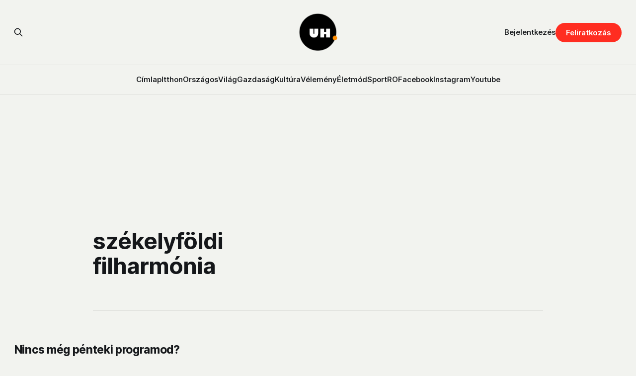

--- FILE ---
content_type: text/html; charset=utf-8
request_url: https://www.uh.ro/tag/szekelyfoldi-filharmonia/
body_size: 9402
content:
<!DOCTYPE html>
<html lang="hu">
<head>

    <title>székelyföldi filharmónia - Udvarhelyi Hírportál</title>
    <meta charset="utf-8">
    <meta name="viewport" content="width=device-width, initial-scale=1.0">
    
    <link rel="preload" as="style" href="https://www.uh.ro/assets/built/screen.css?v=2667846807">
    <link rel="preload" as="script" href="https://www.uh.ro/assets/built/source.js?v=2667846807">
    
    <link rel="preload" as="font" type="font/woff2" href="https://www.uh.ro/assets/fonts/inter-roman.woff2?v=2667846807" crossorigin="anonymous">
<style>
    @font-face {
        font-family: "Inter";
        font-style: normal;
        font-weight: 100 900;
        font-display: optional;
        src: url(https://www.uh.ro/assets/fonts/inter-roman.woff2?v=2667846807) format("woff2");
        unicode-range: U+0000-00FF, U+0131, U+0152-0153, U+02BB-02BC, U+02C6, U+02DA, U+02DC, U+0304, U+0308, U+0329, U+2000-206F, U+2074, U+20AC, U+2122, U+2191, U+2193, U+2212, U+2215, U+FEFF, U+FFFD;
    }
</style>
        <link rel="preload" as="font" type="font/woff2" href="https://www.uh.ro/assets/fonts/eb-garamond-roman.woff2?v=2667846807" crossorigin="anonymous">
<link rel="preload" as="font" type="font/woff2" href="https://www.uh.ro/assets/fonts/eb-garamond-italic.woff2?v=2667846807" crossorigin="anonymous">
<style>
    @font-face {
        font-family: "EB Garamond";
        font-style: normal;
        font-weight: 400 800;
        font-display: optional;
        src: url(https://www.uh.ro/assets/fonts/eb-garamond-roman.woff2?v=2667846807) format("woff2");
        unicode-range: U+0000-00FF, U+0131, U+0152-0153, U+02BB-02BC, U+02C6, U+02DA, U+02DC, U+0304, U+0308, U+0329, U+2000-206F, U+2074, U+20AC, U+2122, U+2191, U+2193, U+2212, U+2215, U+FEFF, U+FFFD;
    }

    @font-face {
        font-family: "EB Garamond";
        font-style: italic;
        font-weight: 400 800;
        font-display: optional;
        src: url(https://www.uh.ro/assets/fonts/eb-garamond-italic.woff2?v=2667846807) format("woff2");
        unicode-range: U+0000-00FF, U+0131, U+0152-0153, U+02BB-02BC, U+02C6, U+02DA, U+02DC, U+0304, U+0308, U+0329, U+2000-206F, U+2074, U+20AC, U+2122, U+2191, U+2193, U+2212, U+2215, U+FEFF, U+FFFD;
    }
</style>
    <link rel="stylesheet" type="text/css" href="https://www.uh.ro/assets/built/screen.css?v=2667846807">

    <style>
        :root {
            --background-color: #f2f3ef
        }
    </style>

    <!-- Load Google GPT once -->
    <script async src="https://securepubads.g.doubleclick.net/tag/js/gpt.js" crossorigin="anonymous"></script>

    <script>
    window.googletag = window.googletag || {cmd: []};
    googletag.cmd.push(function() {
        // Define all ad slots
        googletag.defineSlot('/22867428037/cimlap-mobil', [300, 300], 'div-gpt-ad-1746001118502-0').addService(googletag.pubads());
        googletag.defineSlot('/22867428037/zona1-mobil-cimlap', [300, 300], 'div-gpt-ad-1746001262578-0').addService(googletag.pubads());
        googletag.defineSlot('/22867428037/zona1-halfpage-cimlap', [300, 600], 'div-gpt-ad-1746001391238-0').addService(googletag.pubads());
        googletag.defineSlot('/22867428037/zona2-halfpage-cimlap', [300, 600], 'div-gpt-ad-1746001462056-0').addService(googletag.pubads());
        googletag.defineSlot('/22867428037/zona1-cimlap', [970, 250], 'div-gpt-ad-1746001528788-0').addService(googletag.pubads());
        googletag.defineSlot('/22867428037/zona2-cimlap', [970, 250], 'div-gpt-ad-1746001575387-0').addService(googletag.pubads());
        googletag.defineSlot('/22867428037/under-menu-cimlap', [970, 450], 'div-gpt-ad-1746001647781-0').addService(googletag.pubads());

        // General ad settings
        googletag.pubads().enableSingleRequest();
        googletag.enableServices();
    });
    </script>

    <script>
        /* The script for calculating the color contrast has been taken from
        https://gomakethings.com/dynamically-changing-the-text-color-based-on-background-color-contrast-with-vanilla-js/ */
        var accentColor = getComputedStyle(document.documentElement).getPropertyValue('--background-color');
        accentColor = accentColor.trim().slice(1);

        if (accentColor.length === 3) {
            accentColor = accentColor[0] + accentColor[0] + accentColor[1] + accentColor[1] + accentColor[2] + accentColor[2];
        }

        var r = parseInt(accentColor.substr(0, 2), 16);
        var g = parseInt(accentColor.substr(2, 2), 16);
        var b = parseInt(accentColor.substr(4, 2), 16);
        var yiq = ((r * 299) + (g * 587) + (b * 114)) / 1000;
        var textColor = (yiq >= 128) ? 'dark' : 'light';

        document.documentElement.className = `has-${textColor}-text`;
    </script>

    <link rel="icon" href="https://www.uh.ro/content/images/size/w256h256/2025/02/uh-logo-2.png" type="image/png">
    <link rel="canonical" href="https://www.uh.ro/tag/szekelyfoldi-filharmonia/">
    <meta name="referrer" content="no-referrer-when-downgrade">
    <link rel="next" href="https://www.uh.ro/tag/szekelyfoldi-filharmonia/page/2/">
    
    <meta property="og:site_name" content="Udvarhelyi Hírportál">
    <meta property="og:type" content="website">
    <meta property="og:title" content="székelyföldi filharmónia - Udvarhelyi Hírportál">
    <meta property="og:url" content="https://www.uh.ro/tag/szekelyfoldi-filharmonia/">
    <meta property="og:image" content="https://static.ghost.org/v5.0.0/images/publication-cover.jpg">
    <meta property="article:publisher" content="https://www.facebook.com/hirportal/">
    <meta name="twitter:card" content="summary_large_image">
    <meta name="twitter:title" content="székelyföldi filharmónia - Udvarhelyi Hírportál">
    <meta name="twitter:url" content="https://www.uh.ro/tag/szekelyfoldi-filharmonia/">
    <meta name="twitter:image" content="https://static.ghost.org/v5.0.0/images/publication-cover.jpg">
    <meta property="og:image:width" content="1200">
    <meta property="og:image:height" content="840">
    
    <script type="application/ld+json">
{
    "@context": "https://schema.org",
    "@type": "Series",
    "publisher": {
        "@type": "Organization",
        "name": "Udvarhelyi Hírportál",
        "url": "https://www.uh.ro/",
        "logo": {
            "@type": "ImageObject",
            "url": "https://www.uh.ro/content/images/2025/02/uh-logo-1.png",
            "width": 60,
            "height": 60
        }
    },
    "url": "https://www.uh.ro/tag/szekelyfoldi-filharmonia/",
    "name": "székelyföldi filharmónia",
    "mainEntityOfPage": "https://www.uh.ro/tag/szekelyfoldi-filharmonia/"
}
    </script>

    <meta name="generator" content="Ghost 6.13">
    <link rel="alternate" type="application/rss+xml" title="Udvarhelyi Hírportál" href="https://www.uh.ro/rss/">
    <script defer src="https://cdn.jsdelivr.net/ghost/portal@~2.56/umd/portal.min.js" data-i18n="true" data-ghost="https://www.uh.ro/" data-key="78a91eeb8783ff13d91889bf6a" data-api="https://uh-ro.ghost.io/ghost/api/content/" data-locale="hu" crossorigin="anonymous"></script><style id="gh-members-styles">.gh-post-upgrade-cta-content,
.gh-post-upgrade-cta {
    display: flex;
    flex-direction: column;
    align-items: center;
    font-family: -apple-system, BlinkMacSystemFont, 'Segoe UI', Roboto, Oxygen, Ubuntu, Cantarell, 'Open Sans', 'Helvetica Neue', sans-serif;
    text-align: center;
    width: 100%;
    color: #ffffff;
    font-size: 16px;
}

.gh-post-upgrade-cta-content {
    border-radius: 8px;
    padding: 40px 4vw;
}

.gh-post-upgrade-cta h2 {
    color: #ffffff;
    font-size: 28px;
    letter-spacing: -0.2px;
    margin: 0;
    padding: 0;
}

.gh-post-upgrade-cta p {
    margin: 20px 0 0;
    padding: 0;
}

.gh-post-upgrade-cta small {
    font-size: 16px;
    letter-spacing: -0.2px;
}

.gh-post-upgrade-cta a {
    color: #ffffff;
    cursor: pointer;
    font-weight: 500;
    box-shadow: none;
    text-decoration: underline;
}

.gh-post-upgrade-cta a:hover {
    color: #ffffff;
    opacity: 0.8;
    box-shadow: none;
    text-decoration: underline;
}

.gh-post-upgrade-cta a.gh-btn {
    display: block;
    background: #ffffff;
    text-decoration: none;
    margin: 28px 0 0;
    padding: 8px 18px;
    border-radius: 4px;
    font-size: 16px;
    font-weight: 600;
}

.gh-post-upgrade-cta a.gh-btn:hover {
    opacity: 0.92;
}</style><script async src="https://js.stripe.com/v3/"></script>
    <script defer src="https://cdn.jsdelivr.net/ghost/sodo-search@~1.8/umd/sodo-search.min.js" data-key="78a91eeb8783ff13d91889bf6a" data-styles="https://cdn.jsdelivr.net/ghost/sodo-search@~1.8/umd/main.css" data-sodo-search="https://uh-ro.ghost.io/" data-locale="hu" crossorigin="anonymous"></script>
    
    <link href="https://www.uh.ro/webmentions/receive/" rel="webmention">
    <script defer src="/public/cards.min.js?v=2667846807"></script>
    <link rel="stylesheet" type="text/css" href="/public/cards.min.css?v=2667846807">
    <script defer src="/public/comment-counts.min.js?v=2667846807" data-ghost-comments-counts-api="https://www.uh.ro/members/api/comments/counts/"></script>
    <script defer src="/public/member-attribution.min.js?v=2667846807"></script>
    <script defer src="/public/ghost-stats.min.js?v=2667846807" data-stringify-payload="false" data-datasource="analytics_events" data-storage="localStorage" data-host="https://www.uh.ro/.ghost/analytics/api/v1/page_hit"  tb_site_uuid="4c643208-156b-4d4a-a219-b28f7d4d3d90" tb_post_uuid="undefined" tb_post_type="null" tb_member_uuid="undefined" tb_member_status="undefined"></script><style>:root {--ghost-accent-color: #ff2d21;}</style>
    <link rel="stylesheet" href="https://cdnjs.cloudflare.com/ajax/libs/font-awesome/6.5.2/css/brands.min.css" integrity="sha512-DJLNx+VLY4aEiEQFjiawXaiceujj5GA7lIY8CHCIGQCBPfsEG0nGz1edb4Jvw1LR7q031zS5PpPqFuPA8ihlRA==" crossorigin="anonymous" referrerpolicy="no-referrer" />

<style>
    :where(.nav, .gh-head-menu) .nav-facebook a,
    :where(.nav, .gh-head-menu) .nav-instagram a,
    :where(.nav, .gh-head-menu) .nav-youtube a {
        font-size: 0 !important;
    }

    :where(.nav, .gh-head-menu) .nav-facebook a::before,
    :where(.nav, .gh-head-menu) .nav-instagram a::before,
    :where(.nav, .gh-head-menu) .nav-youtube a::before {
        font-family: "Font Awesome 6 Brands";
        display: inline-block;
        font-size: 20px;
        font-style: normal;
        font-weight: normal;
        font-variant: normal;
        text-rendering: auto;
        -webkit-font-smoothing: antialiased;
    }

    :where(.nav, .gh-head-menu) .nav-facebook a::before {content: "\f09a"}
    :where(.nav, .gh-head-menu) .nav-instagram a::before {content: "\f16d"}
    :where(.nav, .gh-head-menu) .nav-youtube a::before {content: "\f167"}
</style>

<link rel="stylesheet" href="https://cdnjs.cloudflare.com/ajax/libs/font-awesome/6.5.2/css/brands.min.css" integrity="sha512-+oRH6u1nDGSm3hH8poU85YFIVTdSnS2f+texdPGrURaJh8hzmhMiZrQth6l56P4ZQmxeZzd2DqVEMqQoJ8J89A==" crossorigin="anonymous" referrerpolicy="no-referrer" />
<style>
    :where(.nav, .gh-head-menu) .nav-behance a,
    :where(.nav, .gh-head-menu) .nav-dribbble a,
    :where(.nav, .gh-head-menu) .nav-mastodon a,
    :where(.nav, .gh-head-menu) .nav-threads a,
    :where(.nav, .gh-head-menu) .nav-x a,
    :where(.nav, .gh-head-menu) .nav-youtube a {
        font-size: 0 !important;
    }

    :where(.nav, .gh-head-menu) .nav-behance a::before,
    :where(.nav, .gh-head-menu) .nav-dribbble a::before,
    :where(.nav, .gh-head-menu) .nav-mastodon a::before,
    :where(.nav, .gh-head-menu) .nav-threads a::before,
    :where(.nav, .gh-head-menu) .nav-x a::before,
    :where(.nav, .gh-head-menu) .nav-youtube a::before {
        font-family: "Font Awesome 6 Brands";
        display: inline-block;
        font-size: 20px;
        font-style: normal;
        font-weight: normal;
        font-variant: normal;
        text-rendering: auto;
        -webkit-font-smoothing: antialiased;
    }
</style>
<style>
  :where(.nav, .gh-head-menu) .nav-behance a::before {content: "\f1b4"}
  :where(.nav, .gh-head-menu) .nav-dribbble a::before {content: "\f17d"}
  :where(.nav, .gh-head-menu) .nav-mastodon a::before {content: "\f4f6"}
  :where(.nav, .gh-head-menu) .nav-threads a::before {content: "\e618"}
  :where(.nav, .gh-head-menu) .nav-x a::before {content: "\e61b"}
  :where(.nav, .gh-head-menu) .nav-youtube a::before {content: "\f167"}
</style>

<head>
  <script async src="https://securepubads.g.doubleclick.net/tag/js/gpt.js" crossorigin="anonymous"></script>
<script>
  window.googletag = window.googletag || {cmd: []};
  googletag.cmd.push(function() {
    googletag.defineSlot('/22867428037/zona1-cimlap', [970, 250], 'div-gpt-ad-1745586157020-0').addService(googletag.pubads());
    googletag.pubads().enableSingleRequest();
    googletag.enableServices();
  });
</script>
</head>

<!-- Google tag (gtag.js) -->
<script async src="https://www.googletagmanager.com/gtag/js?id=G-3SWYBT4FBC"></script>
<script>
  window.dataLayer = window.dataLayer || [];
  function gtag(){dataLayer.push(arguments);}
  gtag('js', new Date());

  gtag('config', 'G-3SWYBT4FBC');
</script>

<script>
    !function(t,e){var o,n,p,r;e.__SV||(window.posthog=e,e._i=[],e.init=function(i,s,a){
    function g(t,e){var o=e.split(".");2==o.length&&(t=t[o[0]],e=o[1]),
    t[e]=function(){t.push([e].concat(Array.prototype.slice.call(arguments,0)))}}
    var u=e;"undefined"!=typeof a?u=e[a]=[]:a="posthog",
    u.people=u.people||[],u.toString=function(t){var e="posthog";
    return"posthog"!==a&&(e+="."+a),t||(e+=" (stub)"),e},u.people.toString=function(){return u.toString(1)+".people (stub)"},
    o="capture identify alias people.set people.set_once set_config register register_once unregister reset opt_out_capturing has_opted_out_capturing clear_opt_out_in_capturing get_distinct_id on track_links track_forms register_after_unload unbind_requestQueueQueue",
    n=0;n<o.length;n++)g(u,o[n]);u._i.push([i,s,a])},
    e.__SV=1.0);
    posthog.init('phc_qSEeyNHKP5BRNvQP8z9gHcQOWbAzM35G95uAbLjsbsl', {
        api_host: 'https://eu.i.posthog.com',
        person_profiles: 'identified_only',
        capture_pageview: true,
        autocapture: true
    })
}(document, window.posthog || []);
</script>

<script>
document.addEventListener('DOMContentLoaded', function() {
    if (window.member) {
        posthog.identify(window.member.uuid, {
            email: window.member.email
        });
    }
});
</script>

<script src="https://cdn.eu.amplitude.com/script/f4f4e8ee490496cb0e02eaf5bebb1823.js"></script><script>window.amplitude.add(window.sessionReplay.plugin({sampleRate: 1}));window.amplitude.init('f4f4e8ee490496cb0e02eaf5bebb1823', {"fetchRemoteConfig":true,"serverZone":"EU","autocapture":{"attribution":true,"fileDownloads":true,"formInteractions":true,"pageViews":true,"sessions":true,"elementInteractions":true,"networkTracking":true,"webVitals":true,"frustrationInteractions":true}});</script>
<script>
document.addEventListener("DOMContentLoaded", function () {
  if (window.member) {
    amplitude.setUserId(window.member.uuid);
    amplitude.setUserProperties({
      email: window.member.email,
      membership_tier: window.member.status
    });
  }
});
</script>

<script>
    !function(t,e){var o,n,p,r;e.__SV||(window.posthog && window.posthog.__loaded)||(window.posthog=e,e._i=[],e.init=function(i,s,a){function g(t,e){var o=e.split(".");2==o.length&&(t=t[o[0]],e=o[1]),t[e]=function(){t.push([e].concat(Array.prototype.slice.call(arguments,0)))}}(p=t.createElement("script")).type="text/javascript",p.crossOrigin="anonymous",p.async=!0,p.src=s.api_host.replace(".i.posthog.com","-assets.i.posthog.com")+"/static/array.js",(r=t.getElementsByTagName("script")[0]).parentNode.insertBefore(p,r);var u=e;for(void 0!==a?u=e[a]=[]:a="posthog",u.people=u.people||[],u.toString=function(t){var e="posthog";return"posthog"!==a&&(e+="."+a),t||(e+=" (stub)"),e},u.people.toString=function(){return u.toString(1)+".people (stub)"},o="init Rr Mr fi Cr Ar ci Tr Fr capture Mi calculateEventProperties Lr register register_once register_for_session unregister unregister_for_session Hr getFeatureFlag getFeatureFlagPayload isFeatureEnabled reloadFeatureFlags updateEarlyAccessFeatureEnrollment getEarlyAccessFeatures on onFeatureFlags onSurveysLoaded onSessionId getSurveys getActiveMatchingSurveys renderSurvey displaySurvey canRenderSurvey canRenderSurveyAsync identify setPersonProperties group resetGroups setPersonPropertiesForFlags resetPersonPropertiesForFlags setGroupPropertiesForFlags resetGroupPropertiesForFlags reset get_distinct_id getGroups get_session_id get_session_replay_url alias set_config startSessionRecording stopSessionRecording sessionRecordingStarted captureException loadToolbar get_property getSessionProperty Ur jr createPersonProfile zr kr Br opt_in_capturing opt_out_capturing has_opted_in_capturing has_opted_out_capturing get_explicit_consent_status is_capturing clear_opt_in_out_capturing Dr debug M Nr getPageViewId captureTraceFeedback captureTraceMetric $r".split(" "),n=0;n<o.length;n++)g(u,o[n]);e._i.push([i,s,a])},e.__SV=1)}(document,window.posthog||[]);
    posthog.init('phc_qSEeyNHKP5BRNvQP8z9gHcQOWbAzM35G95uAbLjsbsl', {
        api_host: 'https://eu.i.posthog.com',
        defaults: '2025-05-24',
        person_profiles: 'identified_only', // or 'always' to create profiles for anonymous users as well
    })
</script>

</head>
<body class="tag-template tag-szekelyfoldi-filharmonia has-sans-title has-serif-body">

<div class="gh-viewport">
    
    <header id="gh-navigation" class="gh-navigation is-stacked gh-outer">
    <div class="gh-navigation-inner gh-inner">

        <div class="gh-navigation-brand">
            <a class="gh-navigation-logo is-title" href="https://www.uh.ro">
                    <img src="https://www.uh.ro/content/images/2025/02/uh-logo-1.png" alt="Udvarhelyi Hírportál">
            </a>
            <button class="gh-search gh-icon-button" aria-label="Search this site" data-ghost-search>
    <svg xmlns="http://www.w3.org/2000/svg" fill="none" viewBox="0 0 24 24" stroke="currentColor" stroke-width="2" width="20" height="20"><path stroke-linecap="round" stroke-linejoin="round" d="M21 21l-6-6m2-5a7 7 0 11-14 0 7 7 0 0114 0z"></path></svg></button>            <button class="gh-burger gh-icon-button" aria-label="Menu">
                <svg xmlns="http://www.w3.org/2000/svg" width="24" height="24" fill="currentColor" viewBox="0 0 256 256"><path d="M224,128a8,8,0,0,1-8,8H40a8,8,0,0,1,0-16H216A8,8,0,0,1,224,128ZM40,72H216a8,8,0,0,0,0-16H40a8,8,0,0,0,0,16ZM216,184H40a8,8,0,0,0,0,16H216a8,8,0,0,0,0-16Z"></path></svg>                <svg xmlns="http://www.w3.org/2000/svg" width="24" height="24" fill="currentColor" viewBox="0 0 256 256"><path d="M205.66,194.34a8,8,0,0,1-11.32,11.32L128,139.31,61.66,205.66a8,8,0,0,1-11.32-11.32L116.69,128,50.34,61.66A8,8,0,0,1,61.66,50.34L128,116.69l66.34-66.35a8,8,0,0,1,11.32,11.32L139.31,128Z"></path></svg>            </button>
        </div>

        <nav class="gh-navigation-menu">
            <ul class="nav">
    <li class="nav-cimlap"><a href="https://www.uh.ro/">Címlap</a></li>
    <li class="nav-itthon"><a href="https://www.uh.ro/tag/itthon/">Itthon</a></li>
    <li class="nav-orszagos"><a href="https://www.uh.ro/tag/orszagos/">Országos</a></li>
    <li class="nav-vilag"><a href="https://www.uh.ro/tag/vilag/">Világ</a></li>
    <li class="nav-gazdasag"><a href="https://www.uh.ro/tag/gazdasag/">Gazdaság</a></li>
    <li class="nav-kultura"><a href="https://www.uh.ro/tag/kultura/">Kultúra</a></li>
    <li class="nav-velemeny"><a href="https://www.uh.ro/tag/velemeny/">Vélemény</a></li>
    <li class="nav-eletmod"><a href="https://www.uh.ro/tag/eletmod/">Életmód</a></li>
    <li class="nav-sport"><a href="https://www.uh.ro/tag/sport/">Sport</a></li>
    <li class="nav-ro"><a href="https://www.uh.ro/tag/romana/">RO</a></li>
    <li class="nav-facebook"><a href="https://www.facebook.com/hirportal/">Facebook</a></li>
    <li class="nav-instagram"><a href="https://www.instagram.com/uhpontro/">Instagram</a></li>
    <li class="nav-youtube"><a href="https://www.youtube.com/@uhpontro">Youtube</a></li>
</ul>

        </nav>

        <div class="gh-navigation-actions">
                <button class="gh-search gh-icon-button" aria-label="Search this site" data-ghost-search>
    <svg xmlns="http://www.w3.org/2000/svg" fill="none" viewBox="0 0 24 24" stroke="currentColor" stroke-width="2" width="20" height="20"><path stroke-linecap="round" stroke-linejoin="round" d="M21 21l-6-6m2-5a7 7 0 11-14 0 7 7 0 0114 0z"></path></svg></button>                <div class="gh-navigation-members">
                            <a href="#/portal/signin" data-portal="signin">Bejelentkezés</a>
                                <a class="gh-button" href="#/portal/signup" data-portal="signup">Feliratkozás</a>
                </div>
        </div>

    </div>
</header>

    
<main class="gh-main gh-outer">

    <div class="gh-canvas">
    <!-- /22867428037/zona1-cimlap -->
    <div class="hide-mobile wide-element" id='div-gpt-ad-1746001528788-0' style='min-width: 970px; min-height: 250px; margin: 4rem auto -2rem;'>
    <script>
    googletag.cmd.push(function() { googletag.display('div-gpt-ad-1746001528788-0'); });
    </script>
    </div>
    </div>

        <section class="gh-archive gh-inner">
            <div class="gh-archive-inner">
                <header class="gh-archive-wrapper">
                    <h1 class="gh-article-title is-title">székelyföldi filharmónia</h1>
                </header>
                            </div>
        </section>

    
<section class="gh-container is-list gh-outer">
    <div class="gh-container-inner gh-inner">
        

        <main class="gh-main">
            <div class="gh-feed" style="position: relative;">



                        <article class="gh-card post tag-kultura tag-jazz tag-koncert tag-szekelyfoldi-filharmonia tag-szent-istvan-terem tag-hash-wp tag-hash-wp-post tag-hash-import-2025-03-27-14-04 no-image">
    <a class="gh-card-link" href="/nincs-meg-penteki-programod/">
        <div class="gh-card-wrapper">
                <p class="gh-card-tag">Kultúra</p>
            <h3 class="gh-card-title is-title">Nincs még pénteki programod?</h3>
                <p class="gh-card-excerpt is-body">Van egy ötletünk számodra, egy jó kis jazz koncert.</p>
            <footer class="gh-card-meta">
<!--
             -->
                    <span class="gh-card-author">Udvarhelyi Hírportál</span>
                    <time class="gh-card-date" datetime="2025-02-21">2025 feb 21</time>
                <!--
         --></footer>
        </div>
    </a>
</article>
                        <article class="gh-card post tag-kultura tag-razvan-stoica tag-szekelyfoldi-filharmonia tag-szimfonikus-hangverseny tag-tiberiu-soare tag-hash-wp tag-hash-wp-post tag-hash-import-2025-03-27-14-04 no-image">
    <a class="gh-card-link" href="/szimfonikus-hangversenyre-mennel/">
        <div class="gh-card-wrapper">
                <p class="gh-card-tag">Kultúra</p>
            <h3 class="gh-card-title is-title">Szimfonikus hangversenyre mennél?</h3>
                <p class="gh-card-excerpt is-body">Műsoron Jean Sibelius és Carl Reinecke művek.</p>
            <footer class="gh-card-meta">
<!--
             -->
                    <span class="gh-card-author">Udvarhelyi Hírportál</span>
                    <time class="gh-card-date" datetime="2025-02-14">2025 feb 14</time>
                <!--
         --></footer>
        </div>
    </a>
</article>
                        <article class="gh-card post tag-kultura tag-farsang tag-hangverseny tag-kamarazene tag-szekelyfoldi-filharmonia tag-hash-wp tag-hash-wp-post tag-hash-import-2025-03-27-14-04">
    <a class="gh-card-link" href="/az-ujev-elso-klasszikuszenei-koncertjeire-hivnak/">
            <figure class="gh-card-image">
                <img
                    srcset="/content/images/size/w160/format/webp/2025/03/szekelyfoldi-filharmonia-1-8.jpg 160w,
                            /content/images/size/w320/format/webp/2025/03/szekelyfoldi-filharmonia-1-8.jpg 320w,
                            /content/images/size/w600/format/webp/2025/03/szekelyfoldi-filharmonia-1-8.jpg 600w,
                            /content/images/size/w960/format/webp/2025/03/szekelyfoldi-filharmonia-1-8.jpg 960w,
                            /content/images/size/w1200/format/webp/2025/03/szekelyfoldi-filharmonia-1-8.jpg 1200w,
                            /content/images/size/w2000/format/webp/2025/03/szekelyfoldi-filharmonia-1-8.jpg 2000w"
                    sizes="320px"
                    src="/content/images/size/w600/2025/03/szekelyfoldi-filharmonia-1-8.jpg"
                    alt="Az újév első klasszikuszenei koncertjeire hívnak"
                    loading="lazy"
                >
            </figure>
        <div class="gh-card-wrapper">
                <p class="gh-card-tag">Kultúra</p>
            <h3 class="gh-card-title is-title">Az újév első klasszikuszenei koncertjeire hívnak</h3>
                <p class="gh-card-excerpt is-body">Egy kamarazenei est és egy farsangi hangverseny is van kilátásban.</p>
            <footer class="gh-card-meta">
<!--
             -->
                    <span class="gh-card-author">Udvarhelyi Hírportál</span>
                    <time class="gh-card-date" datetime="2025-01-21">2025 jan 21</time>
                <!--
         --></footer>
        </div>
    </a>
</article>
                        <article class="gh-card post tag-itthon tag-adomany tag-jotekonysagi-koncert tag-szekelyfoldi-filharmonia tag-waldorf-iskola tag-hash-wp tag-hash-wp-post tag-hash-import-2025-03-27-14-04">
    <a class="gh-card-link" href="/unnepi-jotekonysagi-koncerttel-gyujtenek-a-waldorf-iskolanak/">
            <figure class="gh-card-image">
                <img
                    srcset="/content/images/size/w160/format/webp/2025/03/jotekonysagi-koncert-2.jpg 160w,
                            /content/images/size/w320/format/webp/2025/03/jotekonysagi-koncert-2.jpg 320w,
                            /content/images/size/w600/format/webp/2025/03/jotekonysagi-koncert-2.jpg 600w,
                            /content/images/size/w960/format/webp/2025/03/jotekonysagi-koncert-2.jpg 960w,
                            /content/images/size/w1200/format/webp/2025/03/jotekonysagi-koncert-2.jpg 1200w,
                            /content/images/size/w2000/format/webp/2025/03/jotekonysagi-koncert-2.jpg 2000w"
                    sizes="320px"
                    src="/content/images/size/w600/2025/03/jotekonysagi-koncert-2.jpg"
                    alt="Ünnepi jótékonysági koncerttel gyűjtenek a Waldorf-iskolának"
                    loading="lazy"
                >
            </figure>
        <div class="gh-card-wrapper">
                <p class="gh-card-tag">Itthon</p>
            <h3 class="gh-card-title is-title">Ünnepi jótékonysági koncerttel gyűjtenek a Waldorf-iskolának</h3>
                <p class="gh-card-excerpt is-body">Mini kézműves vásárral is készülnek.</p>
            <footer class="gh-card-meta">
<!--
             -->
                    <span class="gh-card-author">Udvarhelyi Hírportál</span>
                    <time class="gh-card-date" datetime="2024-12-18">2024 dec 18</time>
                <!--
         --></footer>
        </div>
    </a>
</article>
                        <article class="gh-card post tag-kultura tag-szekelyfoldi-filharmonia tag-szimfonikus-hangverseny tag-hash-wp tag-hash-wp-post tag-hash-import-2025-03-27-14-04">
    <a class="gh-card-link" href="/szimfonikus-hangversenyre-varnak-3/">
            <figure class="gh-card-image">
                <img
                    srcset="/content/images/size/w160/format/webp/2025/03/szekelyfoldi-filharmonia-1-9.jpg 160w,
                            /content/images/size/w320/format/webp/2025/03/szekelyfoldi-filharmonia-1-9.jpg 320w,
                            /content/images/size/w600/format/webp/2025/03/szekelyfoldi-filharmonia-1-9.jpg 600w,
                            /content/images/size/w960/format/webp/2025/03/szekelyfoldi-filharmonia-1-9.jpg 960w,
                            /content/images/size/w1200/format/webp/2025/03/szekelyfoldi-filharmonia-1-9.jpg 1200w,
                            /content/images/size/w2000/format/webp/2025/03/szekelyfoldi-filharmonia-1-9.jpg 2000w"
                    sizes="320px"
                    src="/content/images/size/w600/2025/03/szekelyfoldi-filharmonia-1-9.jpg"
                    alt="Szimfonikus hangversenyre várnak"
                    loading="lazy"
                >
            </figure>
        <div class="gh-card-wrapper">
                <p class="gh-card-tag">Kultúra</p>
            <h3 class="gh-card-title is-title">Szimfonikus hangversenyre várnak</h3>
                <p class="gh-card-excerpt is-body">Camille Saint-Saëns és Pjotr Iljics Csajkovszkij művek lesznek műsoron.</p>
            <footer class="gh-card-meta">
<!--
             -->
                    <span class="gh-card-author">Udvarhelyi Hírportál</span>
                    <time class="gh-card-date" datetime="2024-12-12">2024 dec 12</time>
                <!--
         --></footer>
        </div>
    </a>
</article>
                        <article class="gh-card post tag-kultura tag-hangverseny tag-kendi-lajos tag-muvelodesi-haz tag-szekelyfoldi-filharmonia tag-tiberiu-soare tag-hash-wp tag-hash-wp-post tag-hash-import-2025-03-27-14-04">
    <a class="gh-card-link" href="/mely-erzelmeket-iger-a-vasarnapi-hangverseny/">
            <figure class="gh-card-image">
                <img
                    srcset="/content/images/size/w160/format/webp/2025/03/tiberiu_vezenyel-7.jpg 160w,
                            /content/images/size/w320/format/webp/2025/03/tiberiu_vezenyel-7.jpg 320w,
                            /content/images/size/w600/format/webp/2025/03/tiberiu_vezenyel-7.jpg 600w,
                            /content/images/size/w960/format/webp/2025/03/tiberiu_vezenyel-7.jpg 960w,
                            /content/images/size/w1200/format/webp/2025/03/tiberiu_vezenyel-7.jpg 1200w,
                            /content/images/size/w2000/format/webp/2025/03/tiberiu_vezenyel-7.jpg 2000w"
                    sizes="320px"
                    src="/content/images/size/w600/2025/03/tiberiu_vezenyel-7.jpg"
                    alt="Mély érzelmeket ígér a vasárnapi hangverseny"
                    loading="lazy"
                >
            </figure>
        <div class="gh-card-wrapper">
                <p class="gh-card-tag">Kultúra</p>
            <h3 class="gh-card-title is-title">Mély érzelmeket ígér a vasárnapi hangverseny</h3>
                <p class="gh-card-excerpt is-body">Az est szólistája Kendi Lajos bariton, a zenekart Tiberiu Soare vezényli majd.</p>
            <footer class="gh-card-meta">
<!--
             -->
                    <span class="gh-card-author">Udvarhelyi Hírportál</span>
                    <time class="gh-card-date" datetime="2024-11-15">2024 nov 15</time>
                <!--
         --></footer>
        </div>
    </a>
</article>
                        <article class="gh-card post tag-kultura tag-hegedu tag-kamarazenei-est tag-muvelodesi-haz tag-szekelyfoldi-filharmonia tag-zongora tag-hash-wp tag-hash-wp-post tag-hash-import-2025-03-27-14-04">
    <a class="gh-card-link" href="/a-mult-szazad-erzelmeinek-gazdagsagat-mutatnak-meg/">
            <figure class="gh-card-image">
                <img
                    srcset="/content/images/size/w160/format/webp/2025/03/hegedu-2.jpg 160w,
                            /content/images/size/w320/format/webp/2025/03/hegedu-2.jpg 320w,
                            /content/images/size/w600/format/webp/2025/03/hegedu-2.jpg 600w,
                            /content/images/size/w960/format/webp/2025/03/hegedu-2.jpg 960w,
                            /content/images/size/w1200/format/webp/2025/03/hegedu-2.jpg 1200w,
                            /content/images/size/w2000/format/webp/2025/03/hegedu-2.jpg 2000w"
                    sizes="320px"
                    src="/content/images/size/w600/2025/03/hegedu-2.jpg"
                    alt="A múlt század érzelmeinek gazdagságát mutatnák meg"
                    loading="lazy"
                >
            </figure>
        <div class="gh-card-wrapper">
                <p class="gh-card-tag">Kultúra</p>
            <h3 class="gh-card-title is-title">A múlt század érzelmeinek gazdagságát mutatnák meg</h3>
                <p class="gh-card-excerpt is-body">Hegedűn és zongorán keresztül – kamarazenei estre hívnak.</p>
            <footer class="gh-card-meta">
<!--
             -->
                    <span class="gh-card-author">Udvarhelyi Hírportál</span>
                    <time class="gh-card-date" datetime="2024-10-30">2024 okt 30</time>
                <!--
         --></footer>
        </div>
    </a>
</article>
                        <article class="gh-card post tag-kultura tag-klarinet tag-szekelyfoldi-filharmonia tag-zene tag-hash-wp tag-hash-wp-post tag-hash-import-2025-03-27-14-04 no-image">
    <a class="gh-card-link" href="/kolozsvari-klarinetost-hallgathatsz/">
        <div class="gh-card-wrapper">
                <p class="gh-card-tag">Kultúra</p>
            <h3 class="gh-card-title is-title">Kolozsvári klarinétost hallgathatsz</h3>
                <p class="gh-card-excerpt is-body">Szimfonikus hangversenyre vár a Székelyföldi Filharmónia.</p>
            <footer class="gh-card-meta">
<!--
             -->
                    <span class="gh-card-author">Udvarhelyi Hírportál</span>
                    <time class="gh-card-date" datetime="2024-10-21">2024 okt 21</time>
                <!--
         --></footer>
        </div>
    </a>
</article>
                        <article class="gh-card post tag-kultura tag-berlet tag-evadnyito tag-szekelyfoldi-filharmonia tag-hash-wp tag-hash-wp-post tag-hash-import-2025-03-27-14-04">
    <a class="gh-card-link" href="/evadot-nyit-a-szekelyfoldi-filharmonia/">
            <figure class="gh-card-image">
                <img
                    srcset="/content/images/size/w160/format/webp/2025/03/szekelyfoldi-filharmonia-1-10.jpg 160w,
                            /content/images/size/w320/format/webp/2025/03/szekelyfoldi-filharmonia-1-10.jpg 320w,
                            /content/images/size/w600/format/webp/2025/03/szekelyfoldi-filharmonia-1-10.jpg 600w,
                            /content/images/size/w960/format/webp/2025/03/szekelyfoldi-filharmonia-1-10.jpg 960w,
                            /content/images/size/w1200/format/webp/2025/03/szekelyfoldi-filharmonia-1-10.jpg 1200w,
                            /content/images/size/w2000/format/webp/2025/03/szekelyfoldi-filharmonia-1-10.jpg 2000w"
                    sizes="320px"
                    src="/content/images/size/w600/2025/03/szekelyfoldi-filharmonia-1-10.jpg"
                    alt="Évadot nyit a Székelyföldi Filharmónia"
                    loading="lazy"
                >
            </figure>
        <div class="gh-card-wrapper">
                <p class="gh-card-tag">Kultúra</p>
            <h3 class="gh-card-title is-title">Évadot nyit a Székelyföldi Filharmónia</h3>
                <p class="gh-card-excerpt is-body">Még néhány napig válthatsz bérletet a szezonra.</p>
            <footer class="gh-card-meta">
<!--
             -->
                    <span class="gh-card-author">Udvarhelyi Hírportál</span>
                    <time class="gh-card-date" datetime="2024-09-19">2024 szept 19</time>
                <!--
         --></footer>
        </div>
    </a>
</article>
                        <article class="gh-card post tag-kultura tag-gheorghe-dima-nemzeti-zeneakademia tag-gitar tag-szekelyfoldi-filharmonia tag-hash-wp tag-hash-wp-post tag-hash-import-2025-03-27-14-04 no-image">
    <a class="gh-card-link" href="/a-kolozsvari-zeneakademia-gitarosai-jonnek-szekelyudvarhelyre/">
        <div class="gh-card-wrapper">
                <p class="gh-card-tag">Kultúra</p>
            <h3 class="gh-card-title is-title">A kolozsvári zeneakadémia gitárosai jönnek Székelyudvarhelyre</h3>
                <p class="gh-card-excerpt is-body">A koncertre jegyeket a helyszínen vásárolhatnak az érdeklődők.</p>
            <footer class="gh-card-meta">
<!--
             -->
                    <span class="gh-card-author">Udvarhelyi Hírportál</span>
                    <time class="gh-card-date" datetime="2024-06-18">2024 jún 18</time>
                <!--
         --></footer>
        </div>
    </a>
</article>
                        <article class="gh-card post tag-kultura tag-filharmonia tag-szekelyfoldi-filharmonia tag-zene tag-hash-wp tag-hash-wp-post tag-hash-import-2025-03-27-14-04 no-image">
    <a class="gh-card-link" href="/ekkor-es-ide-menj-ha-zenere-vagysz/">
        <div class="gh-card-wrapper">
                <p class="gh-card-tag">Kultúra</p>
            <h3 class="gh-card-title is-title">Ekkor és ide menj, ha zenére vágysz</h3>
                <p class="gh-card-excerpt is-body">Mutatjuk a Székelyföldi Filharmónia következő havi programját.</p>
            <footer class="gh-card-meta">
<!--
             -->
                    <span class="gh-card-author">Udvarhelyi Hírportál</span>
                    <time class="gh-card-date" datetime="2024-05-27">2024 máj 27</time>
                <!--
         --></footer>
        </div>
    </a>
</article>
                        <article class="gh-card post tag-kultura tag-bartok-bela tag-jazz tag-koncert tag-sarik-peter-trio tag-szekelyfoldi-filharmonia tag-szent-istvan-terem tag-hash-wp tag-hash-wp-post tag-hash-import-2025-03-27-14-04">
    <a class="gh-card-link" href="/a-sarik-peter-trio-fog-zenelni-a-szent-istvan-teremben/">
            <figure class="gh-card-image">
                <img
                    srcset="/content/images/size/w160/format/webp/2025/03/peter-sarik-trio-1-2.jpg 160w,
                            /content/images/size/w320/format/webp/2025/03/peter-sarik-trio-1-2.jpg 320w,
                            /content/images/size/w600/format/webp/2025/03/peter-sarik-trio-1-2.jpg 600w,
                            /content/images/size/w960/format/webp/2025/03/peter-sarik-trio-1-2.jpg 960w,
                            /content/images/size/w1200/format/webp/2025/03/peter-sarik-trio-1-2.jpg 1200w,
                            /content/images/size/w2000/format/webp/2025/03/peter-sarik-trio-1-2.jpg 2000w"
                    sizes="320px"
                    src="/content/images/size/w600/2025/03/peter-sarik-trio-1-2.jpg"
                    alt="A Sárik Péter Trió fog zenélni a Szent István teremben"
                    loading="lazy"
                >
            </figure>
        <div class="gh-card-wrapper">
                <p class="gh-card-tag">Kultúra</p>
            <h3 class="gh-card-title is-title">A Sárik Péter Trió fog zenélni a Szent István teremben</h3>
                <p class="gh-card-excerpt is-body">Bartók Béla műveinek jazz-feldolgozásait hallhatja a nagyérdemű.</p>
            <footer class="gh-card-meta">
<!--
             -->
                    <span class="gh-card-author">Udvarhelyi Hírportál</span>
                    <time class="gh-card-date" datetime="2024-05-13">2024 máj 13</time>
                <!--
         --></footer>
        </div>
    </a>
</article>


            </div>

                <div class="gh-more is-title">
                    <a href="https://www.uh.ro/page/2">Még több <svg xmlns="http://www.w3.org/2000/svg" width="32" height="32" fill="currentColor" viewBox="0 0 256 256"><path d="M224.49,136.49l-72,72a12,12,0,0,1-17-17L187,140H40a12,12,0,0,1,0-24H187L135.51,64.48a12,12,0,0,1,17-17l72,72A12,12,0,0,1,224.49,136.49Z"></path></svg></a>
                </div>
        </main>


    </div>
</section>

<div class="gh-outer gh-canvas">
    <!-- /22867428037/zona2-cimlap -->
<div class="hide-mobile wide-element" id='div-gpt-ad-1746001575387-0' style='min-width: 970px; min-height: 250px; margin: 4rem auto -10vw;'>
  <script>
    googletag.cmd.push(function() { googletag.display('div-gpt-ad-1746001575387-0'); });
  </script>
</div>
</div>

</main>
    
    <footer class="gh-footer gh-outer">
    <div class="gh-footer-inner gh-inner">

        <div class="gh-footer-bar">
            <span class="gh-footer-logo is-title">
                    <img src="https://www.uh.ro/content/images/2025/02/uh-logo-1.png" alt="Udvarhelyi Hírportál">
            </span>
            <nav class="gh-footer-menu">
                <ul class="nav">
    <li class="nav-impresszum"><a href="https://www.uh.ro/impresszum/">Impresszum</a></li>
    <li class="nav-mediaajanlat"><a href="https://www.uh.ro/mediaajanlat/">Médiaajánlat</a></li>
    <li class="nav-adatvedelem"><a href="https://www.uh.ro/adatvedelem/">Adatvédelem</a></li>
    <li class="nav-igy-dolgozunk"><a href="https://www.uh.ro/igy-dolgozunk/">Így dolgozunk</a></li>
    <li class="nav-aszf"><a href="https://www.uh.ro/aszf/">ÁSZF</a></li>
    <li class="nav-anpc"><a href="https://reclamatiisal.anpc.ro/">ANPC</a></li>
</ul>

            </nav>
            <div class="gh-footer-copyright">
                Támogatta <a href="https://ghost.org/" target="_blank" rel="noopener">Ghost</a>
            </div>
        </div>

                <section class="gh-footer-signup">
                    <h2 class="gh-footer-signup-header is-title">
                        Udvarhelyi Hírportál
                    </h2>
                    <p class="gh-footer-signup-subhead is-body">
                        A szabadságnak ára van. Senki sem fogja helyetted kifizetni. 
                    </p>
                    <form class="gh-form" data-members-form>
    <input class="gh-form-input" id="footer-email" name="email" type="email" placeholder="jamie@example.com" required data-members-email>
    <button class="gh-button" type="submit" aria-label="Subscribe">
        <span><span>Feliratkozás</span> <svg xmlns="http://www.w3.org/2000/svg" width="32" height="32" fill="currentColor" viewBox="0 0 256 256"><path d="M224.49,136.49l-72,72a12,12,0,0,1-17-17L187,140H40a12,12,0,0,1,0-24H187L135.51,64.48a12,12,0,0,1,17-17l72,72A12,12,0,0,1,224.49,136.49Z"></path></svg></span>
        <svg xmlns="http://www.w3.org/2000/svg" height="24" width="24" viewBox="0 0 24 24">
    <g stroke-linecap="round" stroke-width="2" fill="currentColor" stroke="none" stroke-linejoin="round" class="nc-icon-wrapper">
        <g class="nc-loop-dots-4-24-icon-o">
            <circle cx="4" cy="12" r="3"></circle>
            <circle cx="12" cy="12" r="3"></circle>
            <circle cx="20" cy="12" r="3"></circle>
        </g>
        <style data-cap="butt">
            .nc-loop-dots-4-24-icon-o{--animation-duration:0.8s}
            .nc-loop-dots-4-24-icon-o *{opacity:.4;transform:scale(.75);animation:nc-loop-dots-4-anim var(--animation-duration) infinite}
            .nc-loop-dots-4-24-icon-o :nth-child(1){transform-origin:4px 12px;animation-delay:-.3s;animation-delay:calc(var(--animation-duration)/-2.666)}
            .nc-loop-dots-4-24-icon-o :nth-child(2){transform-origin:12px 12px;animation-delay:-.15s;animation-delay:calc(var(--animation-duration)/-5.333)}
            .nc-loop-dots-4-24-icon-o :nth-child(3){transform-origin:20px 12px}
            @keyframes nc-loop-dots-4-anim{0%,100%{opacity:.4;transform:scale(.75)}50%{opacity:1;transform:scale(1)}}
        </style>
    </g>
</svg>        <svg class="checkmark" xmlns="http://www.w3.org/2000/svg" viewBox="0 0 52 52">
    <path class="checkmark__check" fill="none" d="M14.1 27.2l7.1 7.2 16.7-16.8"/>
    <style>
        .checkmark {
            width: 40px;
            height: 40px;
            display: block;
            stroke-width: 2.5;
            stroke: currentColor;
            stroke-miterlimit: 10;
        }

        .checkmark__check {
            transform-origin: 50% 50%;
            stroke-dasharray: 48;
            stroke-dashoffset: 48;
            animation: stroke .3s cubic-bezier(0.650, 0.000, 0.450, 1.000) forwards;
        }

        @keyframes stroke {
            100% { stroke-dashoffset: 0; }
        }
    </style>
</svg>    </button>
    <p data-members-error></p>
</form>                </section>

    </div>
</footer>    
</div>


<script src="https://www.uh.ro/assets/built/source.js?v=2667846807"></script>



</body>
</html>


--- FILE ---
content_type: text/html; charset=utf-8
request_url: https://www.google.com/recaptcha/api2/aframe
body_size: 268
content:
<!DOCTYPE HTML><html><head><meta http-equiv="content-type" content="text/html; charset=UTF-8"></head><body><script nonce="MKEYvFtiUQ73ZhpVXpckOA">/** Anti-fraud and anti-abuse applications only. See google.com/recaptcha */ try{var clients={'sodar':'https://pagead2.googlesyndication.com/pagead/sodar?'};window.addEventListener("message",function(a){try{if(a.source===window.parent){var b=JSON.parse(a.data);var c=clients[b['id']];if(c){var d=document.createElement('img');d.src=c+b['params']+'&rc='+(localStorage.getItem("rc::a")?sessionStorage.getItem("rc::b"):"");window.document.body.appendChild(d);sessionStorage.setItem("rc::e",parseInt(sessionStorage.getItem("rc::e")||0)+1);localStorage.setItem("rc::h",'1769331185748');}}}catch(b){}});window.parent.postMessage("_grecaptcha_ready", "*");}catch(b){}</script></body></html>

--- FILE ---
content_type: application/javascript; charset=utf-8
request_url: https://fundingchoicesmessages.google.com/f/AGSKWxVzfTeSoF81RX8xcwJyZB30wECdhJxokGS8s3SteNR26zofy5GiKj4ciMIXQHK6vYjn0NIgeFb7g6UkfCPJ44P6F07KZEE1d7OJBxnk1m1-f2KJvfVjUNW6GP_-MFGnjgOPicIgqkafan9c4JgeisyqpYrkfb8-vDdFnh2Ood3FVVTtjddsCiAqYipb/_/adweb33./bbad2.?ad_type=/ad_axt_/geo/ads.
body_size: -1287
content:
window['3ffa382e-6bcb-481f-b531-5ec2a32ebbd2'] = true;